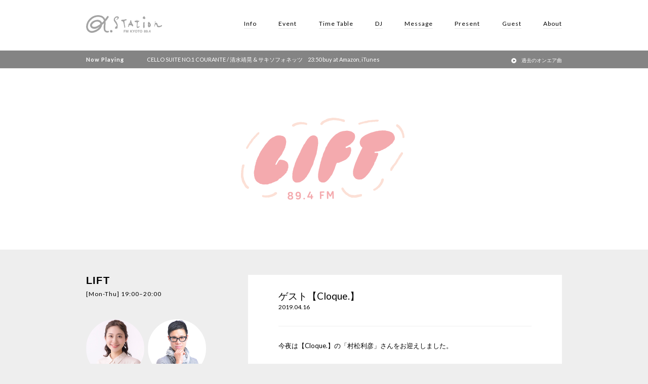

--- FILE ---
content_type: text/html; charset=UTF-8
request_url: https://fm-kyoto.jp/blog/lift-post72577/
body_size: 7615
content:

<!DOCTYPE html>
<html>
	<head>
		<!-- Google Tag Manager -->
		<script>(function(w,d,s,l,i){w[l]=w[l]||[];w[l].push({'gtm.start':
		new Date().getTime(),event:'gtm.js'});var f=d.getElementsByTagName(s)[0],
		j=d.createElement(s),dl=l!='dataLayer'?'&l='+l:'';j.async=true;j.src=
		'https://www.googletagmanager.com/gtm.js?id='+i+dl;f.parentNode.insertBefore(j,f);
		})(window,document,'script','dataLayer','GTM-MM92XJ8');</script>
		<!-- End Google Tag Manager -->
		<meta charset="utf-8">
		<link rel="icon" type="image/vnd.microsoft.icon" href="https://fm-kyoto.jp/wp-content/themes/fm-kyoto/images/favicon.ico">
		<title>α-STATION エフエム京都</title>

		<meta name="viewport" content="width=device-width">
		<link rel="stylesheet" href="https://ehlktlgh.user.webaccel.jp/wp-content/themes/fm-kyoto/style.css?20260201-15-55-33">
		<link rel="stylesheet" href="https://ehlktlgh.user.webaccel.jp/wp-content/themes/fm-kyoto/override.css">
		<link rel="stylesheet" type="text/css" href="https://ehlktlgh.user.webaccel.jp/wp-content/themes/fm-kyoto/css/slick.css"/>


		<script src="//ajax.googleapis.com/ajax/libs/jquery/1.8.3/jquery.min.js?ver=1.8.3"></script>
		<script type="text/javascript" src="https://ehlktlgh.user.webaccel.jp/wp-content/themes/fm-kyoto/js/jquery.matchHeight-min.js"></script>

		<script type="text/javascript" src="https://ehlktlgh.user.webaccel.jp/wp-content/themes/fm-kyoto/js/slick.min.js"></script>

        <script type="text/javascript" src="https://ehlktlgh.user.webaccel.jp/wp-content/themes/fm-kyoto/js/fmkyoto.js?20260201155533" ></script>
		





		<script>
		  (function(i,s,o,g,r,a,m){i['GoogleAnalyticsObject']=r;i[r]=i[r]||function(){
		  (i[r].q=i[r].q||[]).push(arguments)},i[r].l=1*new Date();a=s.createElement(o),
		  m=s.getElementsByTagName(o)[0];a.async=1;a.src=g;m.parentNode.insertBefore(a,m)
		  })(window,document,'script','https://www.google-analytics.com/analytics.js','ga');

		  ga('create', 'UA-80118548-1', 'auto');
		  ga('send', 'pageview');

		</script>
		<!---googleAdsence-->
			<script async src="//pagead2.googlesyndication.com/pagead/js/adsbygoogle.js"></script>
			<script>
			 (adsbygoogle = window.adsbygoogle || []).push({
			   google_ad_client: "ca-pub-6143713267199764",
			   enable_page_level_ads: true
			 });
			</script>
		
		<!-- All in One SEO 4.1.5.3 -->
		<meta name="description" content="今夜は【Cloque.】の「村松利彦」さんをお迎えしました。 https://twitter.com/fmky […]" />
		<meta name="robots" content="max-image-preview:large" />
		<link rel="canonical" href="https://fm-kyoto.jp/blog/lift-post72577/" />
		<meta property="og:locale" content="ja_JP" />
		<meta property="og:site_name" content="α-STATION | FM京都 89.4 FM" />
		<meta property="og:type" content="article" />
		<meta property="og:title" content="ゲスト【Cloque.】 | FM京都 89.4 FM" />
		<meta property="og:description" content="今夜は【Cloque.】の「村松利彦」さんをお迎えしました。 https://twitter.com/fmky […]" />
		<meta property="og:url" content="https://fm-kyoto.jp/blog/lift-post72577/" />
		<meta property="og:image" content="https://ehlktlgh.user.webaccel.jp/wp-content/uploads/2016/07/ogimg.png" />
		<meta property="og:image:secure_url" content="https://ehlktlgh.user.webaccel.jp/wp-content/uploads/2016/07/ogimg.png" />
		<meta property="og:image:width" content="1200" />
		<meta property="og:image:height" content="630" />
		<meta property="article:published_time" content="2019-04-16T12:30:04+00:00" />
		<meta property="article:modified_time" content="2019-04-16T13:05:26+00:00" />
		<meta name="twitter:card" content="summary" />
		<meta name="twitter:domain" content="fm-kyoto.jp" />
		<meta name="twitter:title" content="ゲスト【Cloque.】 | FM京都 89.4 FM" />
		<meta name="twitter:description" content="今夜は【Cloque.】の「村松利彦」さんをお迎えしました。 https://twitter.com/fmky […]" />
		<meta name="twitter:image" content="https://ehlktlgh.user.webaccel.jp/wp-content/uploads/2016/07/ogimg.png" />
		<script type="application/ld+json" class="aioseo-schema">
			{"@context":"https:\/\/schema.org","@graph":[{"@type":"WebSite","@id":"https:\/\/fm-kyoto.jp\/#website","url":"https:\/\/fm-kyoto.jp\/","name":"FM\u4eac\u90fd 89.4 FM","inLanguage":"ja","publisher":{"@id":"https:\/\/fm-kyoto.jp\/#organization"}},{"@type":"Organization","@id":"https:\/\/fm-kyoto.jp\/#organization","name":"FM\u4eac\u90fd 89.4 FM","url":"https:\/\/fm-kyoto.jp\/"},{"@type":"BreadcrumbList","@id":"https:\/\/fm-kyoto.jp\/blog\/lift-post72577\/#breadcrumblist","itemListElement":[{"@type":"ListItem","@id":"https:\/\/fm-kyoto.jp\/#listItem","position":1,"item":{"@type":"WebPage","@id":"https:\/\/fm-kyoto.jp\/","name":"\u30db\u30fc\u30e0","description":"\u4eac\u90fd\u306eFM\u30e9\u30b8\u30aa\u653e\u9001\u5c40 \u03b1-STATION | \u30a8\u30d5\u30a8\u30e0\u4eac\u90fd \u516c\u5f0f\u30b5\u30a4\u30c8\u3002\u6700\u65b0\u30a4\u30d9\u30f3\u30c8\u60c5\u5831\u3001\u30d7\u30ec\u30bc\u30f3\u30c8\u3001\u30e9\u30f3\u30ad\u30f3\u30b0\u30c1\u30e3\u30fc\u30c8\u3001\u756a\u7d44\u30d6\u30ed\u30b0\u3001\u4eac\u90fd\u306e\u304a\u3059\u3059\u3081\u60c5\u5831\u306a\u3069\u3092\u304a\u5c4a\u3051\u3044\u305f\u3057\u307e\u3059\u3002\u5468\u6ce2\u6570\u306f89.4MHz\u3002","url":"https:\/\/fm-kyoto.jp\/"},"nextItem":"https:\/\/fm-kyoto.jp\/blog\/lift-post72577\/#listItem"},{"@type":"ListItem","@id":"https:\/\/fm-kyoto.jp\/blog\/lift-post72577\/#listItem","position":2,"item":{"@type":"WebPage","@id":"https:\/\/fm-kyoto.jp\/blog\/lift-post72577\/","name":"\u30b2\u30b9\u30c8\u3010Cloque.\u3011","description":"\u4eca\u591c\u306f\u3010Cloque.\u3011\u306e\u300c\u6751\u677e\u5229\u5f66\u300d\u3055\u3093\u3092\u304a\u8fce\u3048\u3057\u307e\u3057\u305f\u3002 https:\/\/twitter.com\/fmky [\u2026]","url":"https:\/\/fm-kyoto.jp\/blog\/lift-post72577\/"},"previousItem":"https:\/\/fm-kyoto.jp\/#listItem"}]},{"@type":"Person","@id":"https:\/\/fm-kyoto.jp\/author\/lift\/#author","url":"https:\/\/fm-kyoto.jp\/author\/lift\/","name":"LIFT","image":{"@type":"ImageObject","@id":"https:\/\/fm-kyoto.jp\/blog\/lift-post72577\/#authorImage","url":"https:\/\/secure.gravatar.com\/avatar\/25316320e2fd4b3bc023f0a6d0e0b87f?s=96&d=mm&r=g","width":96,"height":96,"caption":"LIFT"}},{"@type":"WebPage","@id":"https:\/\/fm-kyoto.jp\/blog\/lift-post72577\/#webpage","url":"https:\/\/fm-kyoto.jp\/blog\/lift-post72577\/","name":"\u30b2\u30b9\u30c8\u3010Cloque.\u3011 | FM\u4eac\u90fd 89.4 FM","description":"\u4eca\u591c\u306f\u3010Cloque.\u3011\u306e\u300c\u6751\u677e\u5229\u5f66\u300d\u3055\u3093\u3092\u304a\u8fce\u3048\u3057\u307e\u3057\u305f\u3002 https:\/\/twitter.com\/fmky [\u2026]","inLanguage":"ja","isPartOf":{"@id":"https:\/\/fm-kyoto.jp\/#website"},"breadcrumb":{"@id":"https:\/\/fm-kyoto.jp\/blog\/lift-post72577\/#breadcrumblist"},"author":"https:\/\/fm-kyoto.jp\/author\/lift\/#author","creator":"https:\/\/fm-kyoto.jp\/author\/lift\/#author","datePublished":"2019-04-16T12:30:04+09:00","dateModified":"2019-04-16T13:05:26+09:00"}]}
		</script>
		<!-- All in One SEO -->

<link rel='dns-prefetch' href='//cdnjs.cloudflare.com' />
<link rel='dns-prefetch' href='//s.w.org' />
<link rel='stylesheet' id='wp-block-library-css'  href='https://ehlktlgh.user.webaccel.jp/wp-includes/css/dist/block-library/style.min.css?ver=5.8.12' type='text/css' media='all' />
<link rel='stylesheet' id='wp-pagenavi-css'  href='https://ehlktlgh.user.webaccel.jp/wp-content/plugins/wp-pagenavi/pagenavi-css.css?ver=2.70' type='text/css' media='all' />
<link rel='stylesheet' id='fancybox-css'  href='https://ehlktlgh.user.webaccel.jp/wp-content/plugins/easy-fancybox/css/jquery.fancybox.min.css?ver=1.3.24' type='text/css' media='screen' />
<script type='text/javascript' src='https://cdnjs.cloudflare.com/ajax/libs/underscore.js/1.8.3/underscore-min.js?ver=5.8.12' id='underscore.js-js'></script>
<script type='text/javascript' src='https://cdnjs.cloudflare.com/ajax/libs/moment.js/2.13.0/moment.min.js?ver=5.8.12' id='moment.js-js'></script>
<script type='text/javascript' src='https://ehlktlgh.user.webaccel.jp/wp-includes/js/jquery/jquery.min.js?ver=3.6.0' id='jquery-core-js'></script>
<script type='text/javascript' src='https://ehlktlgh.user.webaccel.jp/wp-includes/js/jquery/jquery-migrate.min.js?ver=3.3.2' id='jquery-migrate-js'></script>
<link rel="alternate" type="application/json+oembed" href="https://fm-kyoto.jp/wp-json/oembed/1.0/embed?url=https%3A%2F%2Ffm-kyoto.jp%2Fblog%2Flift-post72577%2F" />
<link rel="alternate" type="text/xml+oembed" href="https://fm-kyoto.jp/wp-json/oembed/1.0/embed?url=https%3A%2F%2Ffm-kyoto.jp%2Fblog%2Flift-post72577%2F&#038;format=xml" />

						<script>!function(d,s,id){var js,fjs=d.getElementsByTagName(s)[0],p=/^http:/.test(d.location)?'http':'https';if(!d.getElementById(id)){js=d.createElement(s);js.id=id;js.src=p+'://platform.twitter.com/widgets.js';fjs.parentNode.insertBefore(js,fjs);}}(document, 'script', 'twitter-wjs');</script>
			</head>
	<body id="top" class="blog c_posts">
		<!-- Google Tag Manager (noscript) -->
		<noscript><iframe src="https://www.googletagmanager.com/ns.html?id=GTM-MM92XJ8"
		height="0" width="0" style="display:none;visibility:hidden"></iframe></noscript>
		<!-- End Google Tag Manager (noscript) -->
		<!-- !!WRITE Facebook script -->
				<div id="fb-root"></div>
		<script>(function(d, s, id) {
			var js, fjs = d.getElementsByTagName(s)[0];
			if (d.getElementById(id)) return;
			js = d.createElement(s); js.id = id;
			js.src = "//connect.facebook.net/ja_JP/sdk.js#xfbml=1&version=v2.6&appId=1126513997408147";
			fjs.parentNode.insertBefore(js, fjs);
			}(document, 'script', 'facebook-jssdk'));
		</script>
				<!-- END !!WRITE Facebook script -->

		
		<header>
			<div class="h_inner">
				<div class="menu_trigger" href="#">
					<span></span>
					<span></span>
					<span></span>
				</div>
<!-- 				<div class="logo"><a href="/"><img src="//ehlktlgh.user.webaccel.jp/images/logo_01.png" alt="α-STATION"></a></div>  2016/12/31 23:59まで表示-->
				<div class="logo"><a href="https://fm-kyoto.jp/"><img src="https://ehlktlgh.user.webaccel.jp/wp-content/themes/fm-kyoto/images/logo_03.png" alt="α-STATION"></a></div><!-- 2017/1/1 0:00から表示-->
				<nav>
					<ul>
						<li><a href="https://fm-kyoto.jp/information">Info</a></li>
						<li><a href="https://fm-kyoto.jp/event">Event</a></li>
						<li><a href="https://fm-kyoto.jp/timetable">Time Table</a></li>
						<li><a href="https://fm-kyoto.jp/djprofile">DJ</a></li>
						<li><a href="https://fm-kyoto.jp/message">Message</a></li>
						<li><a href="https://fm-kyoto.jp/present">Present</a></li>
						<li><a href="https://fm-kyoto.jp/guest">Guest</a></li>
						<li><a href="https://fm-kyoto.jp/about">About</a></li>
						<li class="pc_none"><a href="https://fm-kyoto.jp/signin">会員ログイン</a></li>
					</ul>
				</nav>
			</div><!-- h_inner -->

							<div class="lower_noa">
					<div class="inner noa_area"></div><!-- END noa_area -->
				</div><!-- END .lower_noa -->

			<!--
			<script type="text/javascript">
				$(function(){
				    $('.lower_noa .maquee').addClass('appear');
				});

			</script>
-->

		</header>
	
		 <div class="lower_inner">
	
		
<div class="blog_main lift">
	<a href="/programs"><img src="https://ehlktlgh.user.webaccel.jp/wp-content/themes/fm-kyoto/images/programs/lift_main.png?20260201-15-55-33"></a>
</div>


<div class="blog_inner">
	<div class="sidebar">
					
			<h1>LIFT</h1>
			<div class="week_time">[Mon-Thu] 19:00–20:00</div>
			
			  			<ul class="blog_dj">
  				  					<li>
  						<img src="https://ehlktlgh.user.webaccel.jp/wp-content/uploads/2025/03/dj_imgmutagamiharuno.jpg" class="dj_thum">
  						牟田神 春乃  					</li>
  				  					<li>
  						<img src="https://ehlktlgh.user.webaccel.jp/wp-content/uploads/2025/04/dj_imgmatsumoto_akinori.jpg" class="dj_thum">
  						マツモト アキノリ  					</li>
  				  			</ul>
  					
			<div class="overview">
				<p>エナジーサポートリクエストプログラム、「LIFT」！<br />
この番組では日々頑張る、そんなあなたを全力で応援します！<br />
夜な夜なLIFTに集まる皆さんからのリクエスト＆メッセージと一緒に、<br />
今日の出来事や仕事の悩み、勉強、趣味、恋愛相談など、一緒に楽しくシェアしながら、明日への活力を注入する1時間！<br />
様々なジャンルのアーティストゲストやコメントも登場！<br />
心も体もリフトアップしていきましょう!</p>
			</div><!-- END overview -->
			
			<ul class="blog_links">
				<li><a href="/message?program=LIFT" class="mail">リクエスト&メッセージ</a></li>								<li><a href="https://twitter.com/fmkyoto_LIFT" target="blank" class="tw_link">番組X</a></li>				<li><a href="https://www.instagram.com/lift_fmkyoto89.4/" target="blank" class="insta_link">番組Instagram</a></li>
			</ul><!-- END blog_links -->
			
						
			</div><!-- END sidebar -->
	
	
	
	<div class="main_area">	
					
			<div class="blog_content">
				<h2>ゲスト【Cloque.】</h2>
				<div class="date">2019.04.16</div>
				<div class="detail"><p>今夜は【Cloque.】の「村松利彦」さんをお迎えしました。</p>
<blockquote class="twitter-tweet" data-width="500">
<p lang="ja" dir="ltr">【<a href="https://twitter.com/hashtag/Cloque?src=hash&amp;ref_src=twsrc%5Etfw">#Cloque</a>.】から「村松利彦」さんをお迎えしました🙂</p>
<p>村松さんの元気の源とは・・・🐓</p>
<p>明日、メジャーデビューミニアルバム「<a href="https://twitter.com/hashtag/%E3%83%88%E3%83%AF%E3%82%A4%E3%83%A9%E3%82%A4%E3%83%88?src=hash&amp;ref_src=twsrc%5Etfw">#トワイライト</a>」をリリース🎊</p>
<p>辛い柿ピーを食べた村松さんのリアクションが聴けるラジコタイムフリーはコチラ🔽<br /> <a href="https://t.co/UOly3SsZd8">https://t.co/UOly3SsZd8</a><br /> <a href="https://twitter.com/hashtag/FM%E4%BA%AC%E9%83%BD?src=hash&amp;ref_src=twsrc%5Etfw">#FM京都</a> <a href="https://twitter.com/hashtag/%E3%83%AA%E3%83%95%E3%83%88?src=hash&amp;ref_src=twsrc%5Etfw">#リフト</a> <a href="https://t.co/g90w56cVEF">pic.twitter.com/g90w56cVEF</a></p>
<p>&mdash; LIFT (@fmkyoto_LIFT) <a href="https://twitter.com/fmkyoto_LIFT/status/1118118944269688832?ref_src=twsrc%5Etfw">April 16, 2019</a></p></blockquote>
<p><script async src="https://platform.twitter.com/widgets.js" charset="utf-8"></script></p>
<p>「村松」さんの元気の源とは・・・からあげ<br />（飲み屋に行ったらまず「からあげ」、最上位はチキン南蛮）</p>
<p><strong><br /><span style="text-decoration: underline">◎Cloque.</span></strong><br />・2015年2月結成。<br />　メロコア、ギターロックを主軸に、<br />　優しい歌声と青春と恋の淡い歌詞が乗り王道を行くロックバンド。<br />・メンバーはVocal,Guitar「村松利彦」さん、<br />　Bass「古田秀人」さん、Drums「吉見裕太郎」さん。</p>
<p><strong>◎<u>明日、メジャーデビューミニアルバム「トワイライト」をリリースします</u></strong><strong><u>!!<br /></u></strong>・アルバムタイトル『トワイライト』は"朝焼け"の意味を持ち、<br />　メジャーのスタート、気持ち新たに「Cloque.」らしさを詰め込んだ青春の一枚!<br />・MVが公開中の「スターマイン」、<br />　サッカー番組「SUPER SOCCER」、4月度、5月度エンディングテーマ<br />　ゲーム番組「勇者ああああ」4月度エンディングテーマとなっている<br />　「未来へ」など全7曲収録。</p>
<p><span style="text-decoration: underline"><strong>◎<u>今後の活動予定<br /></u></strong></span>・イベント“一期一句”に出演！<br />　5月1日(水)「心斎橋BIGCAT」　お昼の1時45分スタート。<br />・アルバムを引っさげたツアーが決定しています。<br />　関西は5月17日(金)「music zoo KOBE太陽と虎」午後6時30分スタート<br />　6月7日（金）心斎橋「BRONZE」　午後6時スタート</p>
<p><a href="https://cloque-web.com/">今後の活動など詳しくは【Cloque.】のホームページをチェック</a></p>
</div>			
			</div><!-- END blog_content -->
			</div><!-- END blog_area -->
</div><!-- END blog_inner -->

<div class="overray"></div>
<div class="modal dj">
	<iframe src=""></iframe>
</div>
	
		</div><!-- END lower_inner -->
		<a href="#top" class="goTop none">goTop</a>
		<footer>
			<div class="bnr_footer">
				<ul class="slick_sponsor slick">
					<li><a href="http://www.pref.kyoto.jp/kikiweb/" target="_blank"><img src="https://ehlktlgh.user.webaccel.jp/wp-content/uploads/2016/06/01.jpg" alt="banner01"></a></li><li><a href="http://radiko.jp/#ALPHA-STATION" target="_blank"><img src="https://ehlktlgh.user.webaccel.jp/wp-content/uploads/2018/09/03new.jpg" alt="banner03"></a></li><li><a href="https://15th.radiko.jp/?utm_source=radiostation&utm_medium=referral&utm_campaign=202512_15th&utm_content=radio" target="_blank"><img src="https://ehlktlgh.user.webaccel.jp/wp-content/uploads/2025/12/radiko15thaniv.jpg" alt="radiko15th"></a></li><li><a href="https://radiko.jp/premium" target="_blank"><img src="https://ehlktlgh.user.webaccel.jp/wp-content/uploads/2024/10/timefree30_banner.jpg" alt="タイムフリー30"></a></li><li><a href="https://fm-kyoto.jp/nowonair/" target="_blank"><img src="https://ehlktlgh.user.webaccel.jp/wp-content/uploads/2016/06/onairsongbanner.jpg" alt="banner09"></a></li><li><a href="https://fm-kyoto.jp/cm" target="_blank"><img src="https://ehlktlgh.user.webaccel.jp/wp-content/uploads/2016/06/07.jpg" alt="https://fm-kyoto.jpn.org/cm-subsidy/"></a></li><li><a href="https://kyoto-marathon.com/" target="_blank"><img src="https://ehlktlgh.user.webaccel.jp/wp-content/uploads/2025/07/452f3a36c4700b86e884494a39e0b55d.jpg" alt="ノーマイカー"></a></li><li><a href="https://fm-kyoto.jpn.org/cm-subsidy/" target="_blank"><img src="https://ehlktlgh.user.webaccel.jp/wp-content/uploads/2023/05/banner_support.jpg" alt="補助金申請"></a></li><li><a href="https://radisma.com/" target="_blank"><img src="https://ehlktlgh.user.webaccel.jp/wp-content/uploads/2018/09/ラジスマ-2.jpg" alt="ラジスマ"></a></li>				</ul>
			</div><!-- END bnr_footer-->
			
			<div class="sitemap">
				<div class="footer_gnav">
					<ul>
						<li><a href="https://fm-kyoto.jp/">Home</a></li>
						<li><a href="https://fm-kyoto.jp/information">Info</a></li>
						<li><a href="https://fm-kyoto.jp/event">Event</a></li>
						<li><a href="https://fm-kyoto.jp/timetable">Time Table</a></li>
						<li><a href="https://fm-kyoto.jp/djprofile">DJ</a></li>
						<li><a href="https://fm-kyoto.jp/message">Message</a></li>
						<li><a href="https://fm-kyoto.jp/present">Present</a></li>
						<li><a href="https://fm-kyoto.jp/guest">Guest</a></li>
						<li><a href="https://fm-kyoto.jp/about">About</a></li>
					</ul>
				</div><!-- END main_nav -->
				
				<div class="footer_subnav">
					<ul>
						<li><a href="https://fm-kyoto.jp/mailmagazine">メールマガジン</a></li>
						<li><a href="https://fm-kyoto.jp/company">会社概要</a></li>
						<li><a href="https://fm-kyoto.jp/recruit">採用情報</a></li>
						<li><a href="https://fm-kyoto.jp/cm">CM出稿について</a></li>
<!-- 						<li><a href="https://fm-kyoto.jp/contact">お問い合わせ</a></li> -->
						<li><a href="https://fm-kyoto.jp/signin">会員ログイン</a></li>
						<li><a href="https://fm-kyoto.jp/account">会員ページ</a></li>
						<li><a href="https://fm-kyoto.jp/nowonair">オンエア曲リスト</a></li>
					</ul>
					<ul class="small">
						<li><a href="https://fm-kyoto.jp/guideline">放送基準</a></li>
						<li><a href="https://fm-kyoto.jp/human_rights">人権方針</a></li>
						<li><a href="https://fm-kyoto.jp/council">番組審議会</a></li>
						<li><a href="https://fm-kyoto.jp/privacy">個人情報保護方針<br>（プライバシーポリシー）</a></li>
						<li><a href="https://fm-kyoto.jp/protect">国民保護業務計画</a></li>
						<li><a href="/publicrelation/jishinsokuhou/" target="_blank">緊急地震速報の対応について</a></li>
					</ul>
				</div><!-- END footer_subnav -->
				
				<div class="footer_sns">
					<ul class="small">
						<li class="tw"><a href="https://twitter.com/fmkyoto?lang=ja" target="_blank">X</a></li>
						<!-- <li class="fb"><a href="https://www.facebook.com/%CE%B1-STATION-FM-KYOTO-131174726976156/" target="_blank">Facebook</a></li> -->
						<li class="insta"><a href="https://www.instagram.com/fmkyoto89.4/?hl=ja" target="_blank">Instagram</a></li>
						<li class="sc"><a href="https://soundcloud.com/fmkyoto" target="_blank">SoundCloud</a></li>
					</ul>
				</div><!-- END footer_sns-->	
				<div class="footer_form">
					<p class="footer_form-title">お問い合わせ先</p>
					<!--<a href="/contact" class="footer_form-link">α-STATIONへのお問い合わせ</a>-->
					<a href="https://fm-kyoto.jp/faq" class="footer_form-link">よくあるご質問</a>
					<a href="https://fm-kyoto.jp/cm" class="footer_form-link">CM出稿について</a>
				</div><!-- END footer_form-->	
			</div><!-- END sitemap -->
			
			<div class="copyright">
				<img src="https://ehlktlgh.user.webaccel.jp/wp-content/themes/fm-kyoto/images/logo_02.png" alt="α-STATION" class="footer_logo">
				<p>京都89.4MHz   宮津79.8MHz   福知山81.3MHz   峰山85.4MHz   舞鶴87.2MHz<br>
					Copyright © FM-Kyoto Inc. All Rights Reserved</p>
			</div><!-- END copy -->
			
		</footer>
		
		<script type='text/javascript' src='https://ehlktlgh.user.webaccel.jp/wp-content/plugins/fm-kyoto-wp-plugin/js/nowonair.js?ver=5.8.12' id='fm-kyoto-plugin-js'></script>
<script type='text/javascript' src='https://ehlktlgh.user.webaccel.jp/wp-content/plugins/easy-fancybox/js/jquery.fancybox.min.js?ver=1.3.24' id='jquery-fancybox-js'></script>
<script type='text/javascript' id='jquery-fancybox-js-after'>
var fb_timeout, fb_opts={'overlayShow':true,'hideOnOverlayClick':true,'showCloseButton':true,'margin':20,'centerOnScroll':false,'enableEscapeButton':true,'autoScale':true };
if(typeof easy_fancybox_handler==='undefined'){
var easy_fancybox_handler=function(){
jQuery('.nofancybox,a.wp-block-file__button,a.pin-it-button,a[href*="pinterest.com/pin/create"],a[href*="facebook.com/share"],a[href*="twitter.com/share"]').addClass('nolightbox');
/* IMG */
var fb_IMG_select='a[href*=".jpg"]:not(.nolightbox,li.nolightbox>a),area[href*=".jpg"]:not(.nolightbox),a[href*=".jpeg"]:not(.nolightbox,li.nolightbox>a),area[href*=".jpeg"]:not(.nolightbox),a[href*=".png"]:not(.nolightbox,li.nolightbox>a),area[href*=".png"]:not(.nolightbox),a[href*=".webp"]:not(.nolightbox,li.nolightbox>a),area[href*=".webp"]:not(.nolightbox)';
jQuery(fb_IMG_select).addClass('fancybox image');
var fb_IMG_sections=jQuery('.gallery,.wp-block-gallery,.tiled-gallery,.wp-block-jetpack-tiled-gallery');
fb_IMG_sections.each(function(){jQuery(this).find(fb_IMG_select).attr('rel','gallery-'+fb_IMG_sections.index(this));});
jQuery('a.fancybox,area.fancybox,li.fancybox a').each(function(){jQuery(this).fancybox(jQuery.extend({},fb_opts,{'transitionIn':'elastic','easingIn':'easeOutBack','transitionOut':'elastic','easingOut':'easeInBack','opacity':false,'hideOnContentClick':false,'titleShow':false,'titlePosition':'over','titleFromAlt':true,'showNavArrows':true,'enableKeyboardNav':true,'cyclic':false}))});};
jQuery('a.fancybox-close').on('click',function(e){e.preventDefault();jQuery.fancybox.close()});
};
var easy_fancybox_auto=function(){setTimeout(function(){jQuery('#fancybox-auto').trigger('click')},1000);};
jQuery(easy_fancybox_handler);jQuery(document).on('post-load',easy_fancybox_handler);
jQuery(easy_fancybox_auto);
</script>
<script type='text/javascript' src='https://ehlktlgh.user.webaccel.jp/wp-content/plugins/easy-fancybox/js/jquery.easing.min.js?ver=1.4.1' id='jquery-easing-js'></script>
<script type='text/javascript' src='https://ehlktlgh.user.webaccel.jp/wp-content/plugins/easy-fancybox/js/jquery.mousewheel.min.js?ver=3.1.13' id='jquery-mousewheel-js'></script>
<script type='text/javascript' src='https://ehlktlgh.user.webaccel.jp/wp-includes/js/wp-embed.min.js?ver=5.8.12' id='wp-embed-js'></script>
	

	</body>
</html>


--- FILE ---
content_type: text/html; charset=utf-8
request_url: https://www.google.com/recaptcha/api2/aframe
body_size: 268
content:
<!DOCTYPE HTML><html><head><meta http-equiv="content-type" content="text/html; charset=UTF-8"></head><body><script nonce="WDPJaPtZfZah4GHGvILwsA">/** Anti-fraud and anti-abuse applications only. See google.com/recaptcha */ try{var clients={'sodar':'https://pagead2.googlesyndication.com/pagead/sodar?'};window.addEventListener("message",function(a){try{if(a.source===window.parent){var b=JSON.parse(a.data);var c=clients[b['id']];if(c){var d=document.createElement('img');d.src=c+b['params']+'&rc='+(localStorage.getItem("rc::a")?sessionStorage.getItem("rc::b"):"");window.document.body.appendChild(d);sessionStorage.setItem("rc::e",parseInt(sessionStorage.getItem("rc::e")||0)+1);localStorage.setItem("rc::h",'1769961339447');}}}catch(b){}});window.parent.postMessage("_grecaptcha_ready", "*");}catch(b){}</script></body></html>